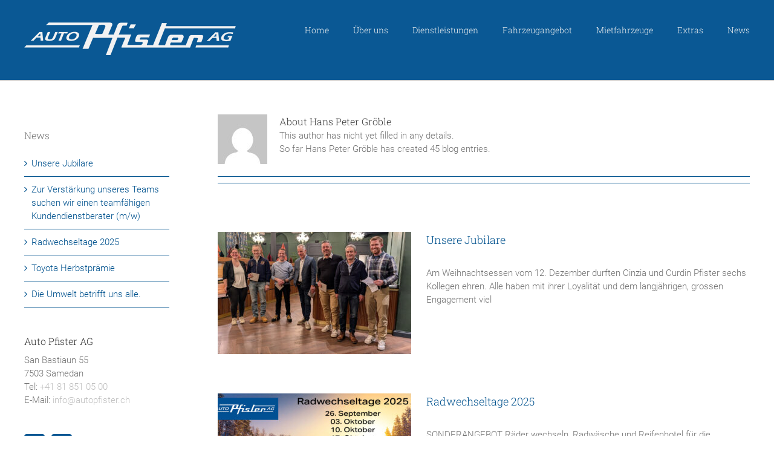

--- FILE ---
content_type: text/html; charset=UTF-8
request_url: https://www.autopfister.ch/author/hanspeter/
body_size: 15886
content:
<!DOCTYPE html>
<html class="avada-html-layout-wide avada-html-header-position-top avada-html-is-archive" lang="de-CH" prefix="og: http://ogp.me/ns# fb: http://ogp.me/ns/fb#">
<head>
	<meta http-equiv="X-UA-Compatible" content="IE=edge" />
	<meta http-equiv="Content-Type" content="text/html; charset=utf-8"/>
	<meta name="viewport" content="width=device-width, initial-scale=1" />
	<meta name='robots' content='index, follow, max-image-preview:large, max-snippet:-1, max-video-preview:-1' />

<!-- Google Tag Manager for WordPress by gtm4wp.com -->
<script data-cfasync="false" data-pagespeed-no-defer>
	var gtm4wp_datalayer_name = "dataLayer";
	var dataLayer = dataLayer || [];
</script>
<!-- End Google Tag Manager for WordPress by gtm4wp.com -->
	<!-- This site is optimized with the Yoast SEO plugin v26.6 - https://yoast.com/wordpress/plugins/seo/ -->
	<title>Hans Peter Gröble, Author at Auto Pfister</title>
	<link rel="canonical" href="https://www.autopfister.ch/author/hanspeter/" />
	<link rel="next" href="https://www.autopfister.ch/author/hanspeter/page/2/" />
	<meta property="og:locale" content="de_DE" />
	<meta property="og:type" content="profile" />
	<meta property="og:title" content="Hans Peter Gröble, Author at Auto Pfister" />
	<meta property="og:url" content="https://www.autopfister.ch/author/hanspeter/" />
	<meta property="og:site_name" content="Auto Pfister" />
	<meta property="og:image" content="https://secure.gravatar.com/avatar/72e8e916115fc8703ced6c907e64e67d?s=500&d=mm&r=g" />
	<meta name="twitter:card" content="summary_large_image" />
	<script type="application/ld+json" class="yoast-schema-graph">{"@context":"https://schema.org","@graph":[{"@type":"ProfilePage","@id":"https://www.autopfister.ch/author/hanspeter/","url":"https://www.autopfister.ch/author/hanspeter/","name":"Hans Peter Gröble, Author at Auto Pfister","isPartOf":{"@id":"https://www.autopfister.ch/#website"},"primaryImageOfPage":{"@id":"https://www.autopfister.ch/author/hanspeter/#primaryimage"},"image":{"@id":"https://www.autopfister.ch/author/hanspeter/#primaryimage"},"thumbnailUrl":"https://www.autopfister.ch/wp-content/uploads/sites/8/2025/12/Jubilare_PXL_20251212_web.jpg","breadcrumb":{"@id":"https://www.autopfister.ch/author/hanspeter/#breadcrumb"},"inLanguage":"de-CH","potentialAction":[{"@type":"ReadAction","target":["https://www.autopfister.ch/author/hanspeter/"]}]},{"@type":"ImageObject","inLanguage":"de-CH","@id":"https://www.autopfister.ch/author/hanspeter/#primaryimage","url":"https://www.autopfister.ch/wp-content/uploads/sites/8/2025/12/Jubilare_PXL_20251212_web.jpg","contentUrl":"https://www.autopfister.ch/wp-content/uploads/sites/8/2025/12/Jubilare_PXL_20251212_web.jpg","width":1600,"height":900},{"@type":"BreadcrumbList","@id":"https://www.autopfister.ch/author/hanspeter/#breadcrumb","itemListElement":[{"@type":"ListItem","position":1,"name":"Home","item":"https://www.autopfister.ch/"},{"@type":"ListItem","position":2,"name":"Archives for Hans Peter Gröble"}]},{"@type":"WebSite","@id":"https://www.autopfister.ch/#website","url":"https://www.autopfister.ch/","name":"Auto Pfister","description":"Garage Auto Pfister Webseite","potentialAction":[{"@type":"SearchAction","target":{"@type":"EntryPoint","urlTemplate":"https://www.autopfister.ch/?s={search_term_string}"},"query-input":{"@type":"PropertyValueSpecification","valueRequired":true,"valueName":"search_term_string"}}],"inLanguage":"de-CH"},{"@type":"Person","@id":"https://www.autopfister.ch/#/schema/person/706413f21392561a12031774f6f7158b","name":"Hans Peter Gröble","image":{"@type":"ImageObject","inLanguage":"de-CH","@id":"https://www.autopfister.ch/#/schema/person/image/","url":"https://secure.gravatar.com/avatar/63520baa728e66fea351508e4b8cf2cbd31e74a5cdc96e62ac214d63d18b44a8?s=96&d=mm&r=g","contentUrl":"https://secure.gravatar.com/avatar/63520baa728e66fea351508e4b8cf2cbd31e74a5cdc96e62ac214d63d18b44a8?s=96&d=mm&r=g","caption":"Hans Peter Gröble"},"mainEntityOfPage":{"@id":"https://www.autopfister.ch/author/hanspeter/"}}]}</script>
	<!-- / Yoast SEO plugin. -->


<link rel="alternate" type="application/rss+xml" title="Auto Pfister &raquo; Feed" href="https://www.autopfister.ch/feed/" />
<link rel="alternate" type="application/rss+xml" title="Auto Pfister &raquo; Kommentar-Feed" href="https://www.autopfister.ch/comments/feed/" />
					<link rel="shortcut icon" href="https://www.autopfister.ch/wp-content/uploads/favicons/auto-pfister-fav.ico" type="image/x-icon" />
		
		
		
		
		
		<link rel="alternate" type="application/rss+xml" title="Auto Pfister &raquo; Feed für Beiträge von Hans Peter Gröble" href="https://www.autopfister.ch/author/hanspeter/feed/" />
<style id='wp-img-auto-sizes-contain-inline-css' type='text/css'>
img:is([sizes=auto i],[sizes^="auto," i]){contain-intrinsic-size:3000px 1500px}
/*# sourceURL=wp-img-auto-sizes-contain-inline-css */
</style>

<style id='wp-emoji-styles-inline-css' type='text/css'>

	img.wp-smiley, img.emoji {
		display: inline !important;
		border: none !important;
		box-shadow: none !important;
		height: 1em !important;
		width: 1em !important;
		margin: 0 0.07em !important;
		vertical-align: -0.1em !important;
		background: none !important;
		padding: 0 !important;
	}
/*# sourceURL=wp-emoji-styles-inline-css */
</style>
<link rel='stylesheet' id='rs-plugin-settings-css' href='https://www.autopfister.ch/wp-content/plugins/revslider/public/assets/css/rs6.css?ver=6.2.23' type='text/css' media='all' />
<style id='rs-plugin-settings-inline-css' type='text/css'>
#rs-demo-id {}
/*# sourceURL=rs-plugin-settings-inline-css */
</style>
<link rel='stylesheet' id='parent-style-css' href='https://www.autopfister.ch/wp-content/themes/Avada/style.css?ver=6.9' type='text/css' media='all' />
<link rel='stylesheet' id='fusion-dynamic-css-css' href='https://www.autopfister.ch/wp-content/uploads/sites/8/fusion-styles/_blog-8-c44a1f8d6523bc94bfe7cbd934ac3d6e.min.css?ver=3.3.1' type='text/css' media='all' />
<script type="text/javascript" src="https://www.autopfister.ch/wp-includes/js/jquery/jquery.min.js?ver=3.7.1" id="jquery-core-js"></script>
<script type="text/javascript" src="https://www.autopfister.ch/wp-includes/js/jquery/jquery-migrate.min.js?ver=3.4.1" id="jquery-migrate-js"></script>
<script type="text/javascript" src="https://www.autopfister.ch/wp-content/plugins/revslider/public/assets/js/rbtools.min.js?ver=6.2.23" id="tp-tools-js"></script>
<script type="text/javascript" src="https://www.autopfister.ch/wp-content/plugins/revslider/public/assets/js/rs6.min.js?ver=6.2.23" id="revmin-js"></script>
<script type="text/javascript" id="ai-js-js-extra">
/* <![CDATA[ */
var MyAjax = {"ajaxurl":"https://www.autopfister.ch/wp-admin/admin-ajax.php","security":"2b49b63fdf"};
//# sourceURL=ai-js-js-extra
/* ]]> */
</script>
<script type="text/javascript" src="https://www.autopfister.ch/wp-content/plugins/advanced-iframe/js/ai.min.js?ver=1" id="ai-js-js"></script>
<link rel="https://api.w.org/" href="https://www.autopfister.ch/wp-json/" /><link rel="alternate" title="JSON" type="application/json" href="https://www.autopfister.ch/wp-json/wp/v2/users/6" /><link rel="EditURI" type="application/rsd+xml" title="RSD" href="https://www.autopfister.ch/xmlrpc.php?rsd" />
<meta name="generator" content="WordPress 6.9" />

<!-- Google Tag Manager for WordPress by gtm4wp.com -->
<!-- GTM Container placement set to automatic -->
<script data-cfasync="false" data-pagespeed-no-defer type="text/javascript">
	var dataLayer_content = {"pagePostType":"post","pagePostType2":"author-post","pagePostAuthor":"Hans Peter Gröble"};
	dataLayer.push( dataLayer_content );
</script>
<script data-cfasync="false" data-pagespeed-no-defer type="text/javascript">
(function(w,d,s,l,i){w[l]=w[l]||[];w[l].push({'gtm.start':
new Date().getTime(),event:'gtm.js'});var f=d.getElementsByTagName(s)[0],
j=d.createElement(s),dl=l!='dataLayer'?'&l='+l:'';j.async=true;j.src=
'//www.googletagmanager.com/gtm.js?id='+i+dl;f.parentNode.insertBefore(j,f);
})(window,document,'script','dataLayer','GTM-MWLZZ3');
</script>
<!-- End Google Tag Manager for WordPress by gtm4wp.com --><style type="text/css" id="css-fb-visibility">@media screen and (max-width: 640px){body:not(.fusion-builder-ui-wireframe) .fusion-no-small-visibility{display:none !important;}body:not(.fusion-builder-ui-wireframe) .sm-text-align-center{text-align:center !important;}body:not(.fusion-builder-ui-wireframe) .sm-text-align-left{text-align:left !important;}body:not(.fusion-builder-ui-wireframe) .sm-text-align-right{text-align:right !important;}body:not(.fusion-builder-ui-wireframe) .sm-mx-auto{margin-left:auto !important;margin-right:auto !important;}body:not(.fusion-builder-ui-wireframe) .sm-ml-auto{margin-left:auto !important;}body:not(.fusion-builder-ui-wireframe) .sm-mr-auto{margin-right:auto !important;}body:not(.fusion-builder-ui-wireframe) .fusion-absolute-position-small{position:absolute;top:auto;width:100%;}}@media screen and (min-width: 641px) and (max-width: 1024px){body:not(.fusion-builder-ui-wireframe) .fusion-no-medium-visibility{display:none !important;}body:not(.fusion-builder-ui-wireframe) .md-text-align-center{text-align:center !important;}body:not(.fusion-builder-ui-wireframe) .md-text-align-left{text-align:left !important;}body:not(.fusion-builder-ui-wireframe) .md-text-align-right{text-align:right !important;}body:not(.fusion-builder-ui-wireframe) .md-mx-auto{margin-left:auto !important;margin-right:auto !important;}body:not(.fusion-builder-ui-wireframe) .md-ml-auto{margin-left:auto !important;}body:not(.fusion-builder-ui-wireframe) .md-mr-auto{margin-right:auto !important;}body:not(.fusion-builder-ui-wireframe) .fusion-absolute-position-medium{position:absolute;top:auto;width:100%;}}@media screen and (min-width: 1025px){body:not(.fusion-builder-ui-wireframe) .fusion-no-large-visibility{display:none !important;}body:not(.fusion-builder-ui-wireframe) .lg-text-align-center{text-align:center !important;}body:not(.fusion-builder-ui-wireframe) .lg-text-align-left{text-align:left !important;}body:not(.fusion-builder-ui-wireframe) .lg-text-align-right{text-align:right !important;}body:not(.fusion-builder-ui-wireframe) .lg-mx-auto{margin-left:auto !important;margin-right:auto !important;}body:not(.fusion-builder-ui-wireframe) .lg-ml-auto{margin-left:auto !important;}body:not(.fusion-builder-ui-wireframe) .lg-mr-auto{margin-right:auto !important;}body:not(.fusion-builder-ui-wireframe) .fusion-absolute-position-large{position:absolute;top:auto;width:100%;}}</style><meta name="generator" content="Powered by Slider Revolution 6.2.23 - responsive, Mobile-Friendly Slider Plugin for WordPress with comfortable drag and drop interface." />
<script type="text/javascript">function setREVStartSize(e){
			//window.requestAnimationFrame(function() {				 
				window.RSIW = window.RSIW===undefined ? window.innerWidth : window.RSIW;	
				window.RSIH = window.RSIH===undefined ? window.innerHeight : window.RSIH;	
				try {								
					var pw = document.getElementById(e.c).parentNode.offsetWidth,
						newh;
					pw = pw===0 || isNaN(pw) ? window.RSIW : pw;
					e.tabw = e.tabw===undefined ? 0 : parseInt(e.tabw);
					e.thumbw = e.thumbw===undefined ? 0 : parseInt(e.thumbw);
					e.tabh = e.tabh===undefined ? 0 : parseInt(e.tabh);
					e.thumbh = e.thumbh===undefined ? 0 : parseInt(e.thumbh);
					e.tabhide = e.tabhide===undefined ? 0 : parseInt(e.tabhide);
					e.thumbhide = e.thumbhide===undefined ? 0 : parseInt(e.thumbhide);
					e.mh = e.mh===undefined || e.mh=="" || e.mh==="auto" ? 0 : parseInt(e.mh,0);		
					if(e.layout==="fullscreen" || e.l==="fullscreen") 						
						newh = Math.max(e.mh,window.RSIH);					
					else{					
						e.gw = Array.isArray(e.gw) ? e.gw : [e.gw];
						for (var i in e.rl) if (e.gw[i]===undefined || e.gw[i]===0) e.gw[i] = e.gw[i-1];					
						e.gh = e.el===undefined || e.el==="" || (Array.isArray(e.el) && e.el.length==0)? e.gh : e.el;
						e.gh = Array.isArray(e.gh) ? e.gh : [e.gh];
						for (var i in e.rl) if (e.gh[i]===undefined || e.gh[i]===0) e.gh[i] = e.gh[i-1];
											
						var nl = new Array(e.rl.length),
							ix = 0,						
							sl;					
						e.tabw = e.tabhide>=pw ? 0 : e.tabw;
						e.thumbw = e.thumbhide>=pw ? 0 : e.thumbw;
						e.tabh = e.tabhide>=pw ? 0 : e.tabh;
						e.thumbh = e.thumbhide>=pw ? 0 : e.thumbh;					
						for (var i in e.rl) nl[i] = e.rl[i]<window.RSIW ? 0 : e.rl[i];
						sl = nl[0];									
						for (var i in nl) if (sl>nl[i] && nl[i]>0) { sl = nl[i]; ix=i;}															
						var m = pw>(e.gw[ix]+e.tabw+e.thumbw) ? 1 : (pw-(e.tabw+e.thumbw)) / (e.gw[ix]);					
						newh =  (e.gh[ix] * m) + (e.tabh + e.thumbh);
					}				
					if(window.rs_init_css===undefined) window.rs_init_css = document.head.appendChild(document.createElement("style"));					
					document.getElementById(e.c).height = newh+"px";
					window.rs_init_css.innerHTML += "#"+e.c+"_wrapper { height: "+newh+"px }";				
				} catch(e){
					console.log("Failure at Presize of Slider:" + e)
				}					   
			//});
		  };</script>
		<script type="text/javascript">
			var doc = document.documentElement;
			doc.setAttribute( 'data-useragent', navigator.userAgent );
		</script>
		
	<script type="text/javascript" charset="UTF-8" src=" https://www.autoscout24.ch/MVC/Content/as24-hci-desktop/js/e.min.js"></script><link rel='stylesheet' id='wp-block-library-css' href='https://www.autopfister.ch/wp-includes/css/dist/block-library/style.min.css?ver=6.9' type='text/css' media='all' />
<style id='wp-block-library-inline-css' type='text/css'>
/*wp_block_styles_on_demand_placeholder:696f2f87c222e*/
/*# sourceURL=wp-block-library-inline-css */
</style>
<style id='wp-block-library-theme-inline-css' type='text/css'>
.wp-block-audio :where(figcaption){color:#555;font-size:13px;text-align:center}.is-dark-theme .wp-block-audio :where(figcaption){color:#ffffffa6}.wp-block-audio{margin:0 0 1em}.wp-block-code{border:1px solid #ccc;border-radius:4px;font-family:Menlo,Consolas,monaco,monospace;padding:.8em 1em}.wp-block-embed :where(figcaption){color:#555;font-size:13px;text-align:center}.is-dark-theme .wp-block-embed :where(figcaption){color:#ffffffa6}.wp-block-embed{margin:0 0 1em}.blocks-gallery-caption{color:#555;font-size:13px;text-align:center}.is-dark-theme .blocks-gallery-caption{color:#ffffffa6}:root :where(.wp-block-image figcaption){color:#555;font-size:13px;text-align:center}.is-dark-theme :root :where(.wp-block-image figcaption){color:#ffffffa6}.wp-block-image{margin:0 0 1em}.wp-block-pullquote{border-bottom:4px solid;border-top:4px solid;color:currentColor;margin-bottom:1.75em}.wp-block-pullquote :where(cite),.wp-block-pullquote :where(footer),.wp-block-pullquote__citation{color:currentColor;font-size:.8125em;font-style:normal;text-transform:uppercase}.wp-block-quote{border-left:.25em solid;margin:0 0 1.75em;padding-left:1em}.wp-block-quote cite,.wp-block-quote footer{color:currentColor;font-size:.8125em;font-style:normal;position:relative}.wp-block-quote:where(.has-text-align-right){border-left:none;border-right:.25em solid;padding-left:0;padding-right:1em}.wp-block-quote:where(.has-text-align-center){border:none;padding-left:0}.wp-block-quote.is-large,.wp-block-quote.is-style-large,.wp-block-quote:where(.is-style-plain){border:none}.wp-block-search .wp-block-search__label{font-weight:700}.wp-block-search__button{border:1px solid #ccc;padding:.375em .625em}:where(.wp-block-group.has-background){padding:1.25em 2.375em}.wp-block-separator.has-css-opacity{opacity:.4}.wp-block-separator{border:none;border-bottom:2px solid;margin-left:auto;margin-right:auto}.wp-block-separator.has-alpha-channel-opacity{opacity:1}.wp-block-separator:not(.is-style-wide):not(.is-style-dots){width:100px}.wp-block-separator.has-background:not(.is-style-dots){border-bottom:none;height:1px}.wp-block-separator.has-background:not(.is-style-wide):not(.is-style-dots){height:2px}.wp-block-table{margin:0 0 1em}.wp-block-table td,.wp-block-table th{word-break:normal}.wp-block-table :where(figcaption){color:#555;font-size:13px;text-align:center}.is-dark-theme .wp-block-table :where(figcaption){color:#ffffffa6}.wp-block-video :where(figcaption){color:#555;font-size:13px;text-align:center}.is-dark-theme .wp-block-video :where(figcaption){color:#ffffffa6}.wp-block-video{margin:0 0 1em}:root :where(.wp-block-template-part.has-background){margin-bottom:0;margin-top:0;padding:1.25em 2.375em}
/*# sourceURL=/wp-includes/css/dist/block-library/theme.min.css */
</style>
</head>

<body class="archive author author-hanspeter author-6 wp-theme-Avada wp-child-theme-Avada-Child-Theme fusion-image-hovers fusion-pagination-sizing fusion-button_size-medium fusion-button_type-flat fusion-button_span-no avada-image-rollover-circle-yes avada-image-rollover-yes avada-image-rollover-direction-left fusion-body ltr fusion-sticky-header no-tablet-sticky-header no-mobile-sticky-header avada-has-rev-slider-styles fusion-disable-outline fusion-sub-menu-fade mobile-logo-pos-left layout-wide-mode avada-has-boxed-modal-shadow-none layout-scroll-offset-full avada-has-zero-margin-offset-top has-sidebar fusion-top-header menu-text-align-left mobile-menu-design-modern fusion-show-pagination-text fusion-header-layout-v1 avada-responsive avada-footer-fx-none avada-menu-highlight-style-bar fusion-search-form-classic fusion-main-menu-search-overlay fusion-avatar-square avada-sticky-shrinkage avada-dropdown-styles avada-blog-layout-large avada-blog-archive-layout-medium avada-header-shadow-no avada-menu-icon-position-left avada-has-mainmenu-dropdown-divider avada-has-pagetitle-100-width avada-has-pagetitle-bg-full avada-has-mobile-menu-search avada-has-breadcrumb-mobile-hidden avada-has-page-title-mobile-height-auto avada-has-titlebar-bar_and_content avada-has-pagination-padding avada-flyout-menu-direction-fade avada-ec-views-v1" >
	
<!-- GTM Container placement set to automatic -->
<!-- Google Tag Manager (noscript) -->
				<noscript><iframe src="https://www.googletagmanager.com/ns.html?id=GTM-MWLZZ3" height="0" width="0" style="display:none;visibility:hidden" aria-hidden="true"></iframe></noscript>
<!-- End Google Tag Manager (noscript) -->	<a class="skip-link screen-reader-text" href="#content">Skip to content</a>

	<div id="boxed-wrapper">
		<div class="fusion-sides-frame"></div>
		<div id="wrapper" class="fusion-wrapper">
			<div id="home" style="position:relative;top:-1px;"></div>
			
				
			<header class="fusion-header-wrapper">
				<div class="fusion-header-v1 fusion-logo-alignment fusion-logo-left fusion-sticky-menu- fusion-sticky-logo-1 fusion-mobile-logo-1  fusion-mobile-menu-design-modern">
					<div class="fusion-header-sticky-height"></div>
<div class="fusion-header">
	<div class="fusion-row">
					<div class="fusion-logo" data-margin-top="37px" data-margin-bottom="31px" data-margin-left="0px" data-margin-right="0px">
			<a class="fusion-logo-link"  href="https://www.autopfister.ch/" >

						<!-- standard logo -->
			<img src="https://www.autopfister.ch/wp-content/uploads/sites/8/2017/09/autopfister_logolight@2x.png" srcset="https://www.autopfister.ch/wp-content/uploads/sites/8/2017/09/autopfister_logolight@2x.png 1x, https://www.autopfister.ch/wp-content/uploads/sites/8/2017/09/autopfister_logolight@2x1.png 2x" width="350" height="54" style="max-height:54px;height:auto;" alt="Auto Pfister Logo" data-retina_logo_url="https://www.autopfister.ch/wp-content/uploads/sites/8/2017/09/autopfister_logolight@2x1.png" class="fusion-standard-logo" />

											<!-- mobile logo -->
				<img src="https://www.autopfister.ch/wp-content/uploads/sites/8/2017/09/autopfister_mobile@1x.png" srcset="https://www.autopfister.ch/wp-content/uploads/sites/8/2017/09/autopfister_mobile@1x.png 1x, https://www.autopfister.ch/wp-content/uploads/sites/8/2017/09/autopfister_mobile@2x.png 2x" width="200" height="43" style="max-height:43px;height:auto;" alt="Auto Pfister Logo" data-retina_logo_url="https://www.autopfister.ch/wp-content/uploads/sites/8/2017/09/autopfister_mobile@2x.png" class="fusion-mobile-logo" />
			
											<!-- sticky header logo -->
				<img src="https://www.autopfister.ch/wp-content/uploads/sites/8/2017/09/autopfister_stickylight@1x.png" srcset="https://www.autopfister.ch/wp-content/uploads/sites/8/2017/09/autopfister_stickylight@1x.png 1x, https://www.autopfister.ch/wp-content/uploads/sites/8/2017/09/autopfister_stickylight@2x.png 2x" width="350" height="75" style="max-height:75px;height:auto;" alt="Auto Pfister Logo" data-retina_logo_url="https://www.autopfister.ch/wp-content/uploads/sites/8/2017/09/autopfister_stickylight@2x.png" class="fusion-sticky-logo" />
					</a>
		</div>		<nav class="fusion-main-menu" aria-label="Main Menu"><div class="fusion-overlay-search">		<form role="search" class="searchform fusion-search-form  fusion-search-form-classic" method="get" action="https://www.autopfister.ch/">
			<div class="fusion-search-form-content">

				
				<div class="fusion-search-field search-field">
					<label><span class="screen-reader-text">Search for:</span>
													<input type="search" value="" name="s" class="s" placeholder="Search..." required aria-required="true" aria-label="Search..."/>
											</label>
				</div>
				<div class="fusion-search-button search-button">
					<input type="submit" class="fusion-search-submit searchsubmit" aria-label="Search" value="&#xf002;" />
									</div>

				
			</div>


			
		</form>
		<div class="fusion-search-spacer"></div><a href="#" role="button" aria-label="Close Search" class="fusion-close-search"></a></div><ul id="menu-autopfister-main-menu" class="fusion-menu"><li  id="menu-item-11816"  class="menu-item menu-item-type-post_type menu-item-object-page menu-item-home menu-item-11816"  data-item-id="11816"><a  href="https://www.autopfister.ch/" class="fusion-bar-highlight"><span class="menu-text">Home</span></a></li><li  id="menu-item-12775"  class="menu-item menu-item-type-post_type menu-item-object-page menu-item-has-children menu-item-12775 fusion-dropdown-menu"  data-item-id="12775"><a  href="https://www.autopfister.ch/geschichte/" class="fusion-bar-highlight"><span class="menu-text">Über uns</span></a><ul class="sub-menu"><li  id="menu-item-12592"  class="menu-item menu-item-type-post_type menu-item-object-page menu-item-12592 fusion-dropdown-submenu" ><a  href="https://www.autopfister.ch/geschichte/" class="fusion-bar-highlight"><span>Geschichte</span></a></li><li  id="menu-item-12589"  class="menu-item menu-item-type-post_type menu-item-object-page menu-item-12589 fusion-dropdown-submenu" ><a  href="https://www.autopfister.ch/leitbild/" class="fusion-bar-highlight"><span>Leitbild</span></a></li><li  id="menu-item-12591"  class="menu-item menu-item-type-post_type menu-item-object-page menu-item-12591 fusion-dropdown-submenu" ><a  href="https://www.autopfister.ch/team/" class="fusion-bar-highlight"><span>Team</span></a></li><li  id="menu-item-13167"  class="menu-item menu-item-type-post_type menu-item-object-page menu-item-13167 fusion-dropdown-submenu" ><a  href="https://www.autopfister.ch/lehrlinge/" class="fusion-bar-highlight"><span>Lehrlinge</span></a></li><li  id="menu-item-12590"  class="menu-item menu-item-type-post_type menu-item-object-page menu-item-12590 fusion-dropdown-submenu" ><a  href="https://www.autopfister.ch/kontakt/" class="fusion-bar-highlight"><span>Kontakt</span></a></li></ul></li><li  id="menu-item-11962"  class="menu-item menu-item-type-post_type menu-item-object-page menu-item-has-children menu-item-11962 fusion-dropdown-menu"  data-item-id="11962"><a  href="https://www.autopfister.ch/dienstleistungen/" class="fusion-bar-highlight"><span class="menu-text">Dienstleistungen</span></a><ul class="sub-menu"><li  id="menu-item-12595"  class="menu-item menu-item-type-post_type menu-item-object-page menu-item-12595 fusion-dropdown-submenu" ><a  href="https://www.autopfister.ch/dienstleistungen/garage-werkstatt-2/" class="fusion-bar-highlight"><span>Garage-Werkstatt</span></a></li><li  id="menu-item-12596"  class="menu-item menu-item-type-post_type menu-item-object-page menu-item-12596 fusion-dropdown-submenu" ><a  href="https://www.autopfister.ch/dienstleistungen/carrosserie-lack/" class="fusion-bar-highlight"><span>Carrosserie &#038; Lack</span></a></li><li  id="menu-item-12597"  class="menu-item menu-item-type-post_type menu-item-object-page menu-item-has-children menu-item-12597 fusion-dropdown-submenu" ><a  href="https://www.autopfister.ch/dienstleistungen/verkauf/" class="fusion-bar-highlight"><span>Verkauf</span></a><ul class="sub-menu"><li  id="menu-item-15329"  class="menu-item menu-item-type-post_type menu-item-object-page menu-item-15329" ><a  href="https://www.autopfister.ch/dienstleistungen/verkauf/volvo-c40-recharge/" class="fusion-bar-highlight"><span>Volvo C40 Recharge</span></a></li></ul></li><li  id="menu-item-12598"  class="menu-item menu-item-type-post_type menu-item-object-page menu-item-12598 fusion-dropdown-submenu" ><a  href="https://www.autopfister.ch/dienstleistungen/ersatzteillager/" class="fusion-bar-highlight"><span>Ersatzteillager</span></a></li><li  id="menu-item-12599"  class="menu-item menu-item-type-post_type menu-item-object-page menu-item-12599 fusion-dropdown-submenu" ><a  href="https://www.autopfister.ch/dienstleistungen/volante-classic-car/" class="fusion-bar-highlight"><span>Volante Classic Car</span></a></li><li  id="menu-item-12750"  class="menu-item menu-item-type-post_type menu-item-object-page menu-item-12750 fusion-dropdown-submenu" ><a  href="https://www.autopfister.ch/dienstleistungen/tankstellen-shops/" class="fusion-bar-highlight"><span>Tankstelle Boxenstopp</span></a></li><li  id="menu-item-14978"  class="menu-item menu-item-type-post_type menu-item-object-page menu-item-14978 fusion-dropdown-submenu" ><a  href="https://www.autopfister.ch/dienstleistungen/socar-tankstelle-spuntino-shop/" class="fusion-bar-highlight"><span>Spuntino und Socar Tankstelle</span></a></li></ul></li><li  id="menu-item-12784"  class="menu-item menu-item-type-post_type menu-item-object-page menu-item-12784"  data-item-id="12784"><a  href="https://www.autopfister.ch/fahrzeugangebot/" class="fusion-bar-highlight"><span class="menu-text">Fahrzeugangebot</span></a></li><li  id="menu-item-13197"  class="menu-item menu-item-type-post_type menu-item-object-page menu-item-13197"  data-item-id="13197"><a  href="https://www.autopfister.ch/mietfahrzeuge-mietwagen-nutzfahrzeuge/" class="fusion-bar-highlight"><span class="menu-text">Mietfahrzeuge</span></a></li><li  id="menu-item-12751"  class="menu-item menu-item-type-custom menu-item-object-custom menu-item-has-children menu-item-12751 fusion-dropdown-menu"  data-item-id="12751"><a  href="https://www.autopfister.ch/boerse" class="fusion-bar-highlight"><span class="menu-text">Extras</span></a><ul class="sub-menu"><li  id="menu-item-12753"  class="menu-item menu-item-type-post_type menu-item-object-page menu-item-12753 fusion-dropdown-submenu" ><a  href="https://www.autopfister.ch/boerse/" class="fusion-bar-highlight"><span>Börse</span></a></li><li  id="menu-item-12752"  class="menu-item menu-item-type-post_type menu-item-object-page menu-item-12752 fusion-dropdown-submenu" ><a  href="https://www.autopfister.ch/links/" class="fusion-bar-highlight"><span>Links</span></a></li><li  id="menu-item-13514"  class="menu-item menu-item-type-post_type menu-item-object-page menu-item-13514 fusion-dropdown-submenu" ><a  href="https://www.autopfister.ch/impressum/" class="fusion-bar-highlight"><span>Impressum</span></a></li><li  id="menu-item-14003"  class="menu-item menu-item-type-post_type menu-item-object-page menu-item-14003 fusion-dropdown-submenu" ><a  href="https://www.autopfister.ch/sitemap/" class="fusion-bar-highlight"><span>Sitemap</span></a></li></ul></li><li  id="menu-item-13152"  class="menu-item menu-item-type-post_type menu-item-object-page menu-item-13152"  data-item-id="13152"><a  href="https://www.autopfister.ch/news/" class="fusion-bar-highlight"><span class="menu-text">News</span></a></li></ul></nav>	<div class="fusion-mobile-menu-icons">
							<a href="#" class="fusion-icon fusion-icon-bars" aria-label="Toggle mobile menu" aria-expanded="false"></a>
		
					<a href="#" class="fusion-icon fusion-icon-search" aria-label="Toggle mobile search"></a>
		
		
			</div>

<nav class="fusion-mobile-nav-holder fusion-mobile-menu-text-align-left" aria-label="Main Menu Mobile"></nav>

		
<div class="fusion-clearfix"></div>
<div class="fusion-mobile-menu-search">
			<form role="search" class="searchform fusion-search-form  fusion-search-form-classic" method="get" action="https://www.autopfister.ch/">
			<div class="fusion-search-form-content">

				
				<div class="fusion-search-field search-field">
					<label><span class="screen-reader-text">Search for:</span>
													<input type="search" value="" name="s" class="s" placeholder="Search..." required aria-required="true" aria-label="Search..."/>
											</label>
				</div>
				<div class="fusion-search-button search-button">
					<input type="submit" class="fusion-search-submit searchsubmit" aria-label="Search" value="&#xf002;" />
									</div>

				
			</div>


			
		</form>
		</div>
			</div>
</div>
				</div>
				<div class="fusion-clearfix"></div>
			</header>
							
				
		<div id="sliders-container">
					</div>
				
				
			
			<div class="avada-page-titlebar-wrapper" role="banner">
	<div class="fusion-page-title-bar fusion-page-title-bar-breadcrumbs fusion-page-title-bar-right">
		<div class="fusion-page-title-row">
			<div class="fusion-page-title-wrapper">
				<div class="fusion-page-title-captions">

					
					
				</div>

													
			</div>
		</div>
	</div>
</div>

						<main id="main" class="clearfix ">
				<div class="fusion-row" style="">
<section id="content" class="" style="float: right;">
	<div class="fusion-author">
	<div class="fusion-author-avatar">
		<img alt='' src='https://secure.gravatar.com/avatar/63520baa728e66fea351508e4b8cf2cbd31e74a5cdc96e62ac214d63d18b44a8?s=82&#038;d=mm&#038;r=g' srcset='https://secure.gravatar.com/avatar/63520baa728e66fea351508e4b8cf2cbd31e74a5cdc96e62ac214d63d18b44a8?s=164&#038;d=mm&#038;r=g 2x' class='avatar avatar-82 photo' height='82' width='82' decoding='async'/>	</div>
	<div class="fusion-author-info">
		<h3 class="fusion-author-title vcard">
			About <span class="fn">Hans Peter Gröble</span>								</h3>
		This author has nicht yet filled in any details.<br />So far Hans Peter Gröble has created 45 blog entries.	</div>

	<div style="clear:both;"></div>

	<div class="fusion-author-social clearfix">
		<div class="fusion-author-tagline">
					</div>

			</div>
</div>

	<div id="posts-container" class="fusion-blog-archive fusion-blog-layout-medium-wrapper fusion-clearfix">
	<div class="fusion-posts-container fusion-blog-layout-medium fusion-no-meta-info fusion-blog-pagination fusion-blog-rollover " data-pages="5">
		
		
													<article id="post-15766" class="fusion-post-medium  post fusion-clearfix post-15766 type-post status-publish format-image has-post-thumbnail hentry category-allgemein category-auto-pfister category-metallbau post_format-post-format-image">
				
				
				
									
		<div class="fusion-flexslider flexslider fusion-flexslider-loading fusion-post-slideshow">
		<ul class="slides">
																		<li>

<div  class="fusion-image-wrapper fusion-image-size-fixed" aria-haspopup="true">
	
	
	
		
					<img width="320" height="202" src="https://www.autopfister.ch/wp-content/uploads/sites/8/2025/12/Jubilare_PXL_20251212_web-320x202.jpg" class="attachment-blog-medium size-blog-medium wp-post-image" alt="" decoding="async" fetchpriority="high" srcset="https://www.autopfister.ch/wp-content/uploads/sites/8/2025/12/Jubilare_PXL_20251212_web-320x202.jpg 320w, https://www.autopfister.ch/wp-content/uploads/sites/8/2025/12/Jubilare_PXL_20251212_web-700x441.jpg 700w" sizes="(max-width: 320px) 100vw, 320px" />
	

		<div class="fusion-rollover">
	<div class="fusion-rollover-content">

														<a class="fusion-rollover-link" href="https://www.pfistersamedan.ch/blog/2025/12/19/unsere-jubilare/">Unsere Jubilare</a>
			
														
								
													<div class="fusion-rollover-sep"></div>
				
																		<a class="fusion-rollover-gallery" href="https://www.autopfister.ch/wp-content/uploads/sites/8/2025/12/Jubilare_PXL_20251212_web.jpg" data-id="15766" data-rel="iLightbox[gallery]" data-title="Jubilare_PXL_20251212_web" data-caption="">
						Gallery					</a>
														
		
												<h4 class="fusion-rollover-title">
					<a class="fusion-rollover-title-link" href="https://www.pfistersamedan.ch/blog/2025/12/19/unsere-jubilare/">
						Unsere Jubilare					</a>
				</h4>
			
										<div class="fusion-rollover-categories"><a href="https://www.autopfister.ch/category/allgemein/" rel="tag">Allgemein</a>, <a href="https://www.autopfister.ch/category/auto-pfister/" rel="tag">Auto Pfister</a>, <a href="https://www.autopfister.ch/category/metallbau/" rel="tag">Metallbau</a></div>					
		
						<a class="fusion-link-wrapper" href="https://www.pfistersamedan.ch/blog/2025/12/19/unsere-jubilare/" aria-label="Unsere Jubilare"></a>
	</div>
</div>

	
</div>
</li>
																																																																														</ul>
	</div>
				
				
				
				<div class="fusion-post-content post-content">
					<h2 class="entry-title fusion-post-title"><a href="https://www.pfistersamedan.ch/blog/2025/12/19/unsere-jubilare/">Unsere Jubilare</a></h2>
										
					<div class="fusion-post-content-container">
						<p> Am Weihnachtsessen vom 12. Dezember durften Cinzia und Curdin Pfister sechs Kollegen ehren. Alle haben mit ihrer Loyalität und dem langjährigen, grossen Engagement viel</p>					</div>
				</div>

									<div class="fusion-clearfix"></div>
				
													<span class="entry-title rich-snippet-hidden">Unsere Jubilare</span><span class="vcard rich-snippet-hidden"><span class="fn"><a href="https://www.autopfister.ch/author/hanspeter/" title="Beiträge von Hans Peter Gröble" rel="author">Hans Peter Gröble</a></span></span><span class="updated rich-snippet-hidden">2025-12-19T17:04:06+01:00</span>				
				
							</article>

			
											<article id="post-15739" class="fusion-post-medium  post fusion-clearfix post-15739 type-post status-publish format-image has-post-thumbnail hentry category-allgemein category-auto-pfister tag-radwechsel tag-radwechseltage tag-winterrad post_format-post-format-image">
				
				
				
									
		<div class="fusion-flexslider flexslider fusion-flexslider-loading fusion-post-slideshow">
		<ul class="slides">
																		<li>

<div  class="fusion-image-wrapper fusion-image-size-fixed" aria-haspopup="true">
	
	
	
		
					<img width="320" height="202" src="https://www.autopfister.ch/wp-content/uploads/sites/8/2025/09/2025_Web_Radwechsel-320x202.jpg" class="attachment-blog-medium size-blog-medium wp-post-image" alt="" decoding="async" srcset="https://www.autopfister.ch/wp-content/uploads/sites/8/2025/09/2025_Web_Radwechsel-320x202.jpg 320w, https://www.autopfister.ch/wp-content/uploads/sites/8/2025/09/2025_Web_Radwechsel-700x441.jpg 700w" sizes="(max-width: 320px) 100vw, 320px" />
	

		<div class="fusion-rollover">
	<div class="fusion-rollover-content">

														<a class="fusion-rollover-link" href="https://www.autopfister.ch/2025/09/09/radwechseltage-2025/">Radwechseltage 2025</a>
			
														
								
													<div class="fusion-rollover-sep"></div>
				
																		<a class="fusion-rollover-gallery" href="https://www.autopfister.ch/wp-content/uploads/sites/8/2025/09/2025_Web_Radwechsel.jpg" data-id="15739" data-rel="iLightbox[gallery]" data-title="2025_Web_Radwechsel" data-caption="">
						Gallery					</a>
														
		
												<h4 class="fusion-rollover-title">
					<a class="fusion-rollover-title-link" href="https://www.autopfister.ch/2025/09/09/radwechseltage-2025/">
						Radwechseltage 2025					</a>
				</h4>
			
										<div class="fusion-rollover-categories"><a href="https://www.autopfister.ch/category/allgemein/" rel="tag">Allgemein</a>, <a href="https://www.autopfister.ch/category/auto-pfister/" rel="tag">Auto Pfister</a></div>					
		
						<a class="fusion-link-wrapper" href="https://www.autopfister.ch/2025/09/09/radwechseltage-2025/" aria-label="Radwechseltage 2025"></a>
	</div>
</div>

	
</div>
</li>
																																																																														</ul>
	</div>
				
				
				
				<div class="fusion-post-content post-content">
					<h2 class="entry-title fusion-post-title"><a href="https://www.autopfister.ch/2025/09/09/radwechseltage-2025/">Radwechseltage 2025</a></h2>
										
					<div class="fusion-post-content-container">
						<p>  SONDERANGEBOT Räder wechseln, Radwäsche und Reifenhotel für die Wintersaison zum Barzahlungspreis von CHF 125.00 statt 135.00. Während der kurzen Wartezeit offerieren wir Ihnen</p>					</div>
				</div>

									<div class="fusion-clearfix"></div>
				
													<span class="entry-title rich-snippet-hidden">Radwechseltage 2025</span><span class="vcard rich-snippet-hidden"><span class="fn"><a href="https://www.autopfister.ch/author/hanspeter/" title="Beiträge von Hans Peter Gröble" rel="author">Hans Peter Gröble</a></span></span><span class="updated rich-snippet-hidden">2025-09-09T17:23:17+02:00</span>				
				
							</article>

			
											<article id="post-15730" class="fusion-post-medium  post fusion-clearfix post-15730 type-post status-publish format-image has-post-thumbnail hentry category-allgemein category-auto-pfister tag-herbstpraemie tag-toyota tag-toyota-yaris-aktion tag-yaris-cross-4x4 post_format-post-format-image">
				
				
				
									
		<div class="fusion-flexslider flexslider fusion-flexslider-loading fusion-post-slideshow">
		<ul class="slides">
																		<li>

<div  class="fusion-image-wrapper fusion-image-size-fixed" aria-haspopup="true">
	
	
	
		
					<img width="320" height="202" src="https://www.autopfister.ch/wp-content/uploads/sites/8/2025/09/TOY_Yaris_Aktion_Herbst_25_web-320x202.jpg" class="attachment-blog-medium size-blog-medium wp-post-image" alt="" decoding="async" srcset="https://www.autopfister.ch/wp-content/uploads/sites/8/2025/09/TOY_Yaris_Aktion_Herbst_25_web-320x202.jpg 320w, https://www.autopfister.ch/wp-content/uploads/sites/8/2025/09/TOY_Yaris_Aktion_Herbst_25_web-700x441.jpg 700w" sizes="(max-width: 320px) 100vw, 320px" />
	

		<div class="fusion-rollover">
	<div class="fusion-rollover-content">

														<a class="fusion-rollover-link" href="https://www.autopfister.ch/2025/07/21/toyota-herbstpraemie/">Toyota Herbstprämie</a>
			
														
								
													<div class="fusion-rollover-sep"></div>
				
																		<a class="fusion-rollover-gallery" href="https://www.autopfister.ch/wp-content/uploads/sites/8/2025/09/TOY_Yaris_Aktion_Herbst_25_web.jpg" data-id="15730" data-rel="iLightbox[gallery]" data-title="TOY_Yaris_Aktion_Herbst_25_web" data-caption="">
						Gallery					</a>
														
		
												<h4 class="fusion-rollover-title">
					<a class="fusion-rollover-title-link" href="https://www.autopfister.ch/2025/07/21/toyota-herbstpraemie/">
						Toyota Herbstprämie					</a>
				</h4>
			
										<div class="fusion-rollover-categories"><a href="https://www.autopfister.ch/category/allgemein/" rel="tag">Allgemein</a>, <a href="https://www.autopfister.ch/category/auto-pfister/" rel="tag">Auto Pfister</a></div>					
		
						<a class="fusion-link-wrapper" href="https://www.autopfister.ch/2025/07/21/toyota-herbstpraemie/" aria-label="Toyota Herbstprämie"></a>
	</div>
</div>

	
</div>
</li>
																																																																														</ul>
	</div>
				
				
				
				<div class="fusion-post-content post-content">
					<h2 class="entry-title fusion-post-title"><a href="https://www.autopfister.ch/2025/07/21/toyota-herbstpraemie/">Toyota Herbstprämie</a></h2>
										
					<div class="fusion-post-content-container">
						<p>    </p>					</div>
				</div>

									<div class="fusion-clearfix"></div>
				
													<span class="entry-title rich-snippet-hidden">Toyota Herbstprämie</span><span class="vcard rich-snippet-hidden"><span class="fn"><a href="https://www.autopfister.ch/author/hanspeter/" title="Beiträge von Hans Peter Gröble" rel="author">Hans Peter Gröble</a></span></span><span class="updated rich-snippet-hidden">2025-09-09T18:02:18+02:00</span>				
				
							</article>

			
											<article id="post-15710" class="fusion-post-medium  post fusion-clearfix post-15710 type-post status-publish format-standard has-post-thumbnail hentry category-allgemein category-auto-pfister tag-iso-14001 tag-umwelt">
				
				
				
									
		<div class="fusion-flexslider flexslider fusion-flexslider-loading fusion-post-slideshow">
		<ul class="slides">
																		<li>

<div  class="fusion-image-wrapper fusion-image-size-fixed" aria-haspopup="true">
	
	
	
		
					<img width="320" height="202" src="https://www.autopfister.ch/wp-content/uploads/sites/8/2025/01/toyota_14001-320x202.jpg" class="attachment-blog-medium size-blog-medium wp-post-image" alt="" decoding="async" srcset="https://www.autopfister.ch/wp-content/uploads/sites/8/2025/01/toyota_14001-320x202.jpg 320w, https://www.autopfister.ch/wp-content/uploads/sites/8/2025/01/toyota_14001-700x441.jpg 700w" sizes="(max-width: 320px) 100vw, 320px" />
	

		<div class="fusion-rollover">
	<div class="fusion-rollover-content">

														<a class="fusion-rollover-link" href="https://www.autopfister.ch/2025/01/26/die-umwelt-betrifft-uns-alle/">Die Umwelt betrifft uns alle.</a>
			
														
								
													<div class="fusion-rollover-sep"></div>
				
																		<a class="fusion-rollover-gallery" href="https://www.autopfister.ch/wp-content/uploads/sites/8/2025/01/toyota_14001.jpg" data-id="15710" data-rel="iLightbox[gallery]" data-title="toyota_14001" data-caption="">
						Gallery					</a>
														
		
												<h4 class="fusion-rollover-title">
					<a class="fusion-rollover-title-link" href="https://www.autopfister.ch/2025/01/26/die-umwelt-betrifft-uns-alle/">
						Die Umwelt betrifft uns alle.					</a>
				</h4>
			
										<div class="fusion-rollover-categories"><a href="https://www.autopfister.ch/category/allgemein/" rel="tag">Allgemein</a>, <a href="https://www.autopfister.ch/category/auto-pfister/" rel="tag">Auto Pfister</a></div>					
		
						<a class="fusion-link-wrapper" href="https://www.autopfister.ch/2025/01/26/die-umwelt-betrifft-uns-alle/" aria-label="Die Umwelt betrifft uns alle."></a>
	</div>
</div>

	
</div>
</li>
																																																																														</ul>
	</div>
				
				
				
				<div class="fusion-post-content post-content">
					<h2 class="entry-title fusion-post-title"><a href="https://www.autopfister.ch/2025/01/26/die-umwelt-betrifft-uns-alle/">Die Umwelt betrifft uns alle.</a></h2>
										
					<div class="fusion-post-content-container">
						<p> Das Ziel von Toyota: Null CO2 im Jahr 2050 auf globaler, nationaler und regionaler Ebene.  Das Instrument: Die ISO 14001 Zertifizierung. Diese hilft strukturiert und</p>					</div>
				</div>

									<div class="fusion-clearfix"></div>
				
													<span class="entry-title rich-snippet-hidden">Die Umwelt betrifft uns alle.</span><span class="vcard rich-snippet-hidden"><span class="fn"><a href="https://www.autopfister.ch/author/hanspeter/" title="Beiträge von Hans Peter Gröble" rel="author">Hans Peter Gröble</a></span></span><span class="updated rich-snippet-hidden">2025-01-26T22:07:01+01:00</span>				
				
							</article>

			
											<article id="post-15664" class="fusion-post-medium  post fusion-clearfix post-15664 type-post status-publish format-image has-post-thumbnail hentry category-allgemein category-auto-pfister category-metallbau tag-101-jahre tag-210 tag-neujahr post_format-post-format-image">
				
				
				
									
		<div class="fusion-flexslider flexslider fusion-flexslider-loading fusion-post-slideshow">
		<ul class="slides">
																		<li>

<div  class="fusion-image-wrapper fusion-image-size-fixed" aria-haspopup="true">
	
	
	
		
					<img width="320" height="202" src="https://www.autopfister.ch/wp-content/uploads/sites/8/2024/12/Collage100_web-320x202.jpg" class="attachment-blog-medium size-blog-medium wp-post-image" alt="" decoding="async" srcset="https://www.autopfister.ch/wp-content/uploads/sites/8/2024/12/Collage100_web-320x202.jpg 320w, https://www.autopfister.ch/wp-content/uploads/sites/8/2024/12/Collage100_web-700x441.jpg 700w" sizes="(max-width: 320px) 100vw, 320px" />
	

		<div class="fusion-rollover">
	<div class="fusion-rollover-content">

														<a class="fusion-rollover-link" href="https://www.pfistersamedan.ch/blog/2024/12/31/happy-new-year/">Happy New Year 2025!</a>
			
														
								
													<div class="fusion-rollover-sep"></div>
				
																		<a class="fusion-rollover-gallery" href="https://www.autopfister.ch/wp-content/uploads/sites/8/2024/12/Collage100_web.jpg" data-id="15664" data-rel="iLightbox[gallery]" data-title="Collage100_web" data-caption="">
						Gallery					</a>
														
		
												<h4 class="fusion-rollover-title">
					<a class="fusion-rollover-title-link" href="https://www.pfistersamedan.ch/blog/2024/12/31/happy-new-year/">
						Happy New Year 2025!					</a>
				</h4>
			
										<div class="fusion-rollover-categories"><a href="https://www.autopfister.ch/category/allgemein/" rel="tag">Allgemein</a>, <a href="https://www.autopfister.ch/category/auto-pfister/" rel="tag">Auto Pfister</a>, <a href="https://www.autopfister.ch/category/metallbau/" rel="tag">Metallbau</a></div>					
		
						<a class="fusion-link-wrapper" href="https://www.pfistersamedan.ch/blog/2024/12/31/happy-new-year/" aria-label="Happy New Year 2025!"></a>
	</div>
</div>

	
</div>
</li>
																																																																														</ul>
	</div>
				
				
				
				<div class="fusion-post-content post-content">
					<h2 class="entry-title fusion-post-title"><a href="https://www.pfistersamedan.ch/blog/2024/12/31/happy-new-year/">Happy New Year 2025!</a></h2>
										
					<div class="fusion-post-content-container">
						<p>Wir wünschen Ihnen einen fröhlichen Start in ein hoffentlich friedliches neues Jahr.   Voller Motivation freut sich das ganze Team der Pfister Betriebe auf</p>					</div>
				</div>

									<div class="fusion-clearfix"></div>
				
													<span class="entry-title rich-snippet-hidden">Happy New Year 2025!</span><span class="vcard rich-snippet-hidden"><span class="fn"><a href="https://www.autopfister.ch/author/hanspeter/" title="Beiträge von Hans Peter Gröble" rel="author">Hans Peter Gröble</a></span></span><span class="updated rich-snippet-hidden">2024-12-31T11:48:32+01:00</span>				
				
							</article>

			
											<article id="post-15611" class="fusion-post-medium  post fusion-clearfix post-15611 type-post status-publish format-gallery has-post-thumbnail hentry category-auto-pfister tag-land-cruiser tag-legende tag-toyota post_format-post-format-gallery">
				
				
				
									
		<div class="fusion-flexslider flexslider fusion-flexslider-loading fusion-post-slideshow">
		<ul class="slides">
																		<li>

<div  class="fusion-image-wrapper fusion-image-size-fixed" aria-haspopup="true">
	
	
	
		
					<img width="320" height="202" src="https://www.autopfister.ch/wp-content/uploads/sites/8/2024/12/LAN0003a_1846706-320x202.jpg" class="attachment-blog-medium size-blog-medium wp-post-image" alt="" decoding="async" srcset="https://www.autopfister.ch/wp-content/uploads/sites/8/2024/12/LAN0003a_1846706-320x202.jpg 320w, https://www.autopfister.ch/wp-content/uploads/sites/8/2024/12/LAN0003a_1846706-700x441.jpg 700w" sizes="(max-width: 320px) 100vw, 320px" />
	

		<div class="fusion-rollover">
	<div class="fusion-rollover-content">

														<a class="fusion-rollover-link" href="https://www.pfistersamedan.ch/blog/2024/12/17/toyota_landcruiser/">Der neue Toyota Land Cruiser jetzt erhältlich.</a>
			
														
								
													<div class="fusion-rollover-sep"></div>
				
																		<a class="fusion-rollover-gallery" href="https://www.autopfister.ch/wp-content/uploads/sites/8/2024/12/LAN0003a_1846706.jpg" data-id="15611" data-rel="iLightbox[gallery]" data-title="LAN0003a_1846706" data-caption="">
						Gallery					</a>
														
		
												<h4 class="fusion-rollover-title">
					<a class="fusion-rollover-title-link" href="https://www.pfistersamedan.ch/blog/2024/12/17/toyota_landcruiser/">
						Der neue Toyota Land Cruiser jetzt erhältlich.					</a>
				</h4>
			
										<div class="fusion-rollover-categories"><a href="https://www.autopfister.ch/category/auto-pfister/" rel="tag">Auto Pfister</a></div>					
		
						<a class="fusion-link-wrapper" href="https://www.pfistersamedan.ch/blog/2024/12/17/toyota_landcruiser/" aria-label="Der neue Toyota Land Cruiser jetzt erhältlich."></a>
	</div>
</div>

	
</div>
</li>
																																										<li>
							<div class="fusion-image-wrapper">
								<a href="https://www.pfistersamedan.ch/blog/2024/12/17/toyota_landcruiser/" aria-label="Der neue Toyota Land Cruiser jetzt erhältlich.">
																		<img decoding="async" src="" alt="" class="wp-image-5361" role="presentation"/>								</a>
								<a style="display:none;" href="" data-rel="iLightbox[gallery15611]"  title="" data-title="" data-caption="">
																	</a>
							</div>
						</li>
																																													<li>
							<div class="fusion-image-wrapper">
								<a href="https://www.pfistersamedan.ch/blog/2024/12/17/toyota_landcruiser/" aria-label="Der neue Toyota Land Cruiser jetzt erhältlich.">
																		<img decoding="async" src="" alt="" class="wp-image-5362" role="presentation"/>								</a>
								<a style="display:none;" href="" data-rel="iLightbox[gallery15611]"  title="" data-title="" data-caption="">
																	</a>
							</div>
						</li>
																																													<li>
							<div class="fusion-image-wrapper">
								<a href="https://www.pfistersamedan.ch/blog/2024/12/17/toyota_landcruiser/" aria-label="Der neue Toyota Land Cruiser jetzt erhältlich.">
																		<img decoding="async" src="" alt="" class="wp-image-5363" role="presentation"/>								</a>
								<a style="display:none;" href="" data-rel="iLightbox[gallery15611]"  title="" data-title="" data-caption="">
																	</a>
							</div>
						</li>
																																													<li>
							<div class="fusion-image-wrapper">
								<a href="https://www.pfistersamedan.ch/blog/2024/12/17/toyota_landcruiser/" aria-label="Der neue Toyota Land Cruiser jetzt erhältlich.">
																		<img decoding="async" src="" alt="" class="wp-image-5364" role="presentation"/>								</a>
								<a style="display:none;" href="" data-rel="iLightbox[gallery15611]"  title="" data-title="" data-caption="">
																	</a>
							</div>
						</li>
																					</ul>
	</div>
				
				
				
				<div class="fusion-post-content post-content">
					<h2 class="entry-title fusion-post-title"><a href="https://www.pfistersamedan.ch/blog/2024/12/17/toyota_landcruiser/">Der neue Toyota Land Cruiser jetzt erhältlich.</a></h2>
										
					<div class="fusion-post-content-container">
						<p> Jetzt Probefahren! Vereinbaren Sie noch heute einen Termin mit Martin Franziscus unter Tel. +41 81 851 05 21.  Inspiriert vom Original Die Legende</p>					</div>
				</div>

									<div class="fusion-clearfix"></div>
				
													<span class="entry-title rich-snippet-hidden">Der neue Toyota Land Cruiser jetzt erhältlich.</span><span class="vcard rich-snippet-hidden"><span class="fn"><a href="https://www.autopfister.ch/author/hanspeter/" title="Beiträge von Hans Peter Gröble" rel="author">Hans Peter Gröble</a></span></span><span class="updated rich-snippet-hidden">2024-12-31T09:52:10+01:00</span>				
				
							</article>

			
											<article id="post-15591" class="fusion-post-medium  post fusion-clearfix post-15591 type-post status-publish format-standard has-post-thumbnail hentry category-auto-pfister tag-4x4 tag-toyota tag-toyota-allrad">
				
				
				
									
		<div class="fusion-flexslider flexslider fusion-flexslider-loading fusion-post-slideshow">
		<ul class="slides">
																		<li>

<div  class="fusion-image-wrapper fusion-image-size-fixed" aria-haspopup="true">
	
	
	
		
					<img width="320" height="202" src="https://www.autopfister.ch/wp-content/uploads/sites/8/2024/10/TOY_4x4_Website-320x202.jpg" class="attachment-blog-medium size-blog-medium wp-post-image" alt="" decoding="async" srcset="https://www.autopfister.ch/wp-content/uploads/sites/8/2024/10/TOY_4x4_Website-320x202.jpg 320w, https://www.autopfister.ch/wp-content/uploads/sites/8/2024/10/TOY_4x4_Website-700x441.jpg 700w" sizes="(max-width: 320px) 100vw, 320px" />
	

		<div class="fusion-rollover">
	<div class="fusion-rollover-content">

														<a class="fusion-rollover-link" href="https://www.autopfister.ch/2024/10/25/toyota-4x4/">Toyota 4&#215;4</a>
			
														
								
													<div class="fusion-rollover-sep"></div>
				
																		<a class="fusion-rollover-gallery" href="https://www.autopfister.ch/wp-content/uploads/sites/8/2024/10/TOY_4x4_Website.jpg" data-id="15591" data-rel="iLightbox[gallery]" data-title="TOY_4x4_Website" data-caption="">
						Gallery					</a>
														
		
												<h4 class="fusion-rollover-title">
					<a class="fusion-rollover-title-link" href="https://www.autopfister.ch/2024/10/25/toyota-4x4/">
						Toyota 4&#215;4					</a>
				</h4>
			
										<div class="fusion-rollover-categories"><a href="https://www.autopfister.ch/category/auto-pfister/" rel="tag">Auto Pfister</a></div>					
		
						<a class="fusion-link-wrapper" href="https://www.autopfister.ch/2024/10/25/toyota-4x4/" aria-label="Toyota 4&#215;4"></a>
	</div>
</div>

	
</div>
</li>
																																																																														</ul>
	</div>
				
				
				
				<div class="fusion-post-content post-content">
					<h2 class="entry-title fusion-post-title"><a href="https://www.autopfister.ch/2024/10/25/toyota-4x4/">Toyota 4&#215;4</a></h2>
										
					<div class="fusion-post-content-container">
						<p>Für Informationen über die Toyota 4x4 Palette besuchen Sie die Website von Toyota. Gerne steht Ihnen Martin Franziscus für nähere Auskünfte unter Tel. 081 851</p>					</div>
				</div>

									<div class="fusion-clearfix"></div>
				
													<span class="entry-title rich-snippet-hidden">Toyota 4&#215;4</span><span class="vcard rich-snippet-hidden"><span class="fn"><a href="https://www.autopfister.ch/author/hanspeter/" title="Beiträge von Hans Peter Gröble" rel="author">Hans Peter Gröble</a></span></span><span class="updated rich-snippet-hidden">2024-10-25T15:54:47+02:00</span>				
				
							</article>

			
											<article id="post-15559" class="fusion-post-medium  post fusion-clearfix post-15559 type-post status-publish format-image has-post-thumbnail hentry category-allgemein category-auto-pfister category-metallbau tag-100-jahre tag-einladung tag-jubilaeumsfest post_format-post-format-image">
				
				
				
									
		<div class="fusion-flexslider flexslider fusion-flexslider-loading fusion-post-slideshow">
		<ul class="slides">
																		<li>

<div  class="fusion-image-wrapper fusion-image-size-fixed" aria-haspopup="true">
	
	
	
		
					<img width="320" height="202" src="https://www.autopfister.ch/wp-content/uploads/sites/8/2024/07/Einladung_Web-320x202.jpg" class="attachment-blog-medium size-blog-medium wp-post-image" alt="" decoding="async" srcset="https://www.autopfister.ch/wp-content/uploads/sites/8/2024/07/Einladung_Web-320x202.jpg 320w, https://www.autopfister.ch/wp-content/uploads/sites/8/2024/07/Einladung_Web-700x441.jpg 700w" sizes="(max-width: 320px) 100vw, 320px" />
	

		<div class="fusion-rollover">
	<div class="fusion-rollover-content">

														<a class="fusion-rollover-link" href="https://www.autopfister.ch/2024/07/22/100-jahre-pfister/">100 Jahre Pfister</a>
			
														
								
													<div class="fusion-rollover-sep"></div>
				
																		<a class="fusion-rollover-gallery" href="https://www.autopfister.ch/wp-content/uploads/sites/8/2024/07/Einladung_Web.jpg" data-id="15559" data-rel="iLightbox[gallery]" data-title="Einladung_Web" data-caption="">
						Gallery					</a>
														
		
												<h4 class="fusion-rollover-title">
					<a class="fusion-rollover-title-link" href="https://www.autopfister.ch/2024/07/22/100-jahre-pfister/">
						100 Jahre Pfister					</a>
				</h4>
			
										<div class="fusion-rollover-categories"><a href="https://www.autopfister.ch/category/allgemein/" rel="tag">Allgemein</a>, <a href="https://www.autopfister.ch/category/auto-pfister/" rel="tag">Auto Pfister</a>, <a href="https://www.autopfister.ch/category/metallbau/" rel="tag">Metallbau</a></div>					
		
						<a class="fusion-link-wrapper" href="https://www.autopfister.ch/2024/07/22/100-jahre-pfister/" aria-label="100 Jahre Pfister"></a>
	</div>
</div>

	
</div>
</li>
																																																																														</ul>
	</div>
				
				
				
				<div class="fusion-post-content post-content">
					<h2 class="entry-title fusion-post-title"><a href="https://www.autopfister.ch/2024/07/22/100-jahre-pfister/">100 Jahre Pfister</a></h2>
										
					<div class="fusion-post-content-container">
						<p></p><p>    In diesem Jahr feiert unsere Firma ihr 100-jähriges Jubiläum. Dieses Ereignis ist weit mehr als nur ein Meilenstein in unserer Firmengeschichte.</p>					</div>
				</div>

									<div class="fusion-clearfix"></div>
				
													<span class="entry-title rich-snippet-hidden">100 Jahre Pfister</span><span class="vcard rich-snippet-hidden"><span class="fn"><a href="https://www.autopfister.ch/author/hanspeter/" title="Beiträge von Hans Peter Gröble" rel="author">Hans Peter Gröble</a></span></span><span class="updated rich-snippet-hidden">2024-07-26T11:47:28+02:00</span>				
				
							</article>

			
											<article id="post-15550" class="fusion-post-medium  post fusion-clearfix post-15550 type-post status-publish format-standard has-post-thumbnail hentry category-auto-pfister tag-gratulation tag-lehrabschluss">
				
				
				
									
		<div class="fusion-flexslider flexslider fusion-flexslider-loading fusion-post-slideshow">
		<ul class="slides">
																		<li>

<div  class="fusion-image-wrapper fusion-image-size-fixed" aria-haspopup="true">
	
	
	
		
					<img width="320" height="202" src="https://www.autopfister.ch/wp-content/uploads/sites/8/2024/07/B1BADA8B-A5D0-4495-B7A9-395C30357F81_1_105_c-320x202.jpeg" class="attachment-blog-medium size-blog-medium wp-post-image" alt="" decoding="async" srcset="https://www.autopfister.ch/wp-content/uploads/sites/8/2024/07/B1BADA8B-A5D0-4495-B7A9-395C30357F81_1_105_c-320x202.jpeg 320w, https://www.autopfister.ch/wp-content/uploads/sites/8/2024/07/B1BADA8B-A5D0-4495-B7A9-395C30357F81_1_105_c-700x441.jpeg 700w" sizes="(max-width: 320px) 100vw, 320px" />
	

		<div class="fusion-rollover">
	<div class="fusion-rollover-content">

														<a class="fusion-rollover-link" href="https://www.autopfister.ch/2024/07/09/herzliche-gratulation/">Herzliche Gratulation!</a>
			
														
								
													<div class="fusion-rollover-sep"></div>
				
																		<a class="fusion-rollover-gallery" href="https://www.autopfister.ch/wp-content/uploads/sites/8/2024/07/B1BADA8B-A5D0-4495-B7A9-395C30357F81_1_105_c.jpeg" data-id="15550" data-rel="iLightbox[gallery]" data-title="B1BADA8B-A5D0-4495-B7A9-395C30357F81_1_105_c" data-caption="">
						Gallery					</a>
														
		
												<h4 class="fusion-rollover-title">
					<a class="fusion-rollover-title-link" href="https://www.autopfister.ch/2024/07/09/herzliche-gratulation/">
						Herzliche Gratulation!					</a>
				</h4>
			
										<div class="fusion-rollover-categories"><a href="https://www.autopfister.ch/category/auto-pfister/" rel="tag">Auto Pfister</a></div>					
		
						<a class="fusion-link-wrapper" href="https://www.autopfister.ch/2024/07/09/herzliche-gratulation/" aria-label="Herzliche Gratulation!"></a>
	</div>
</div>

	
</div>
</li>
																																																																														</ul>
	</div>
				
				
				
				<div class="fusion-post-content post-content">
					<h2 class="entry-title fusion-post-title"><a href="https://www.autopfister.ch/2024/07/09/herzliche-gratulation/">Herzliche Gratulation!</a></h2>
										
					<div class="fusion-post-content-container">
						<p> Lieber Simone, lieber Elia Das ganze Auto Pfister Team gratuliert Euch zu Eurem erfolgreichen Lehrabschluss! Simone Protopapa Automobil-Mechatroniker EFZ Elia Canclini Automobil-Fachmann EFZ Wir</p>					</div>
				</div>

									<div class="fusion-clearfix"></div>
				
													<span class="entry-title rich-snippet-hidden">Herzliche Gratulation!</span><span class="vcard rich-snippet-hidden"><span class="fn"><a href="https://www.autopfister.ch/author/hanspeter/" title="Beiträge von Hans Peter Gröble" rel="author">Hans Peter Gröble</a></span></span><span class="updated rich-snippet-hidden">2024-07-09T17:24:44+02:00</span>				
				
							</article>

			
											<article id="post-15532" class="fusion-post-medium  post fusion-clearfix post-15532 type-post status-publish format-image has-post-thumbnail hentry category-allgemein category-auto-pfister tag-em tag-fussball tag-spuntino tag-uefa-euro-24 post_format-post-format-image">
				
				
				
									
		<div class="fusion-flexslider flexslider fusion-flexslider-loading fusion-post-slideshow">
		<ul class="slides">
																		<li>

<div  class="fusion-image-wrapper fusion-image-size-fixed" aria-haspopup="true">
	
	
	
		
					<img width="320" height="202" src="https://www.autopfister.ch/wp-content/uploads/sites/8/2024/06/Euro-2024-Spuntino-AKTION-320x202.png" class="attachment-blog-medium size-blog-medium wp-post-image" alt="" decoding="async" srcset="https://www.autopfister.ch/wp-content/uploads/sites/8/2024/06/Euro-2024-Spuntino-AKTION-320x202.png 320w, https://www.autopfister.ch/wp-content/uploads/sites/8/2024/06/Euro-2024-Spuntino-AKTION-700x441.png 700w" sizes="(max-width: 320px) 100vw, 320px" />
	

		<div class="fusion-rollover">
	<div class="fusion-rollover-content">

														<a class="fusion-rollover-link" href="https://www.autopfister.ch/2024/06/14/spuntinoss-euro-24-party/">Spuntino&#8217;s Euro 24 Party</a>
			
														
								
													<div class="fusion-rollover-sep"></div>
				
																		<a class="fusion-rollover-gallery" href="https://www.autopfister.ch/wp-content/uploads/sites/8/2024/06/Euro-2024-Spuntino-AKTION.png" data-id="15532" data-rel="iLightbox[gallery]" data-title="Euro 2024 Spuntino AKTION" data-caption="">
						Gallery					</a>
														
		
												<h4 class="fusion-rollover-title">
					<a class="fusion-rollover-title-link" href="https://www.autopfister.ch/2024/06/14/spuntinoss-euro-24-party/">
						Spuntino&#8217;s Euro 24 Party					</a>
				</h4>
			
										<div class="fusion-rollover-categories"><a href="https://www.autopfister.ch/category/allgemein/" rel="tag">Allgemein</a>, <a href="https://www.autopfister.ch/category/auto-pfister/" rel="tag">Auto Pfister</a></div>					
		
						<a class="fusion-link-wrapper" href="https://www.autopfister.ch/2024/06/14/spuntinoss-euro-24-party/" aria-label="Spuntino&#8217;s Euro 24 Party"></a>
	</div>
</div>

	
</div>
</li>
																																																																														</ul>
	</div>
				
				
				
				<div class="fusion-post-content post-content">
					<h2 class="entry-title fusion-post-title"><a href="https://www.autopfister.ch/2024/06/14/spuntinoss-euro-24-party/">Spuntino&#8217;s Euro 24 Party</a></h2>
										
					<div class="fusion-post-content-container">
						<p></p>					</div>
				</div>

									<div class="fusion-clearfix"></div>
				
													<span class="entry-title rich-snippet-hidden">Spuntino&#8217;s Euro 24 Party</span><span class="vcard rich-snippet-hidden"><span class="fn"><a href="https://www.autopfister.ch/author/hanspeter/" title="Beiträge von Hans Peter Gröble" rel="author">Hans Peter Gröble</a></span></span><span class="updated rich-snippet-hidden">2024-06-14T08:22:04+02:00</span>				
				
							</article>

			
		
		
	</div>

			<div class="pagination clearfix"><span class="current">1</span><a href="https://www.autopfister.ch/author/hanspeter/page/2/" class="inactive">2</a><a class="pagination-next" rel="next" href="https://www.autopfister.ch/author/hanspeter/page/2/"><span class="page-text">Weiter</span><span class="page-next"></span></a></div><div class="fusion-clearfix"></div></div>
</section>
<aside id="sidebar" class="sidebar fusion-widget-area fusion-content-widget-area fusion-sidebar-left fusion-blogsidebar" style="float: left;" >
											
					
		<section id="recent-posts-2" class="widget widget_recent_entries">
		<div class="heading"><h4 class="widget-title">News</h4></div>
		<ul>
											<li>
					<a href="https://www.pfistersamedan.ch/blog/2025/12/19/unsere-jubilare/">Unsere Jubilare</a>
									</li>
											<li>
					<a href="https://www.autopfister.ch/2025/12/03/kundendienstberater/">Zur Verstärkung unseres Teams suchen wir einen teamfähigen Kundendienstberater (m/w)</a>
									</li>
											<li>
					<a href="https://www.autopfister.ch/2025/09/09/radwechseltage-2025/">Radwechseltage 2025</a>
									</li>
											<li>
					<a href="https://www.autopfister.ch/2025/07/21/toyota-herbstpraemie/">Toyota Herbstprämie</a>
									</li>
											<li>
					<a href="https://www.autopfister.ch/2025/01/26/die-umwelt-betrifft-uns-alle/">Die Umwelt betrifft uns alle.</a>
									</li>
					</ul>

		</section><section id="duplicate_widget-22" class=" text-34 widget_text widget widget_duplicate_widget">			<div class="textwidget"><h1 style="font-size: 16px; font-weight: 300; font-family: Roboto Slab; text-align: left">Auto Pfister AG</h1>
San Bastiaun 55<br>
7503 Samedan<br>
Tel: <a href="tel:+41818510500">+41 81 851 05 00</a><br>
E-Mail: <a href="mailto:info@autopfister.ch">info@autopfister.ch</a><br></div>
		</section><section id="duplicate_widget-23" class=" social_links-widget-5 social_links widget widget_duplicate_widget">
		<div class="fusion-social-networks boxed-icons">

			<div class="fusion-social-networks-wrapper">
								
																				
						
																																			<a class="fusion-social-network-icon fusion-tooltip fusion-facebook fusion-icon-facebook" href="https://www.facebook.com/pfistersamedan/"  data-placement="top" data-title="Facebook" data-toggle="tooltip" data-original-title=""  title="Facebook" aria-label="Facebook" rel="noopener noreferrer" target="_blank" style="border-radius:4px;padding:8px;font-size:16px;color:#fff;background-color:#0a5894;border-color:#0a5894;"></a>
											
										
																				
						
																																			<a class="fusion-social-network-icon fusion-tooltip fusion-instagram fusion-icon-instagram" href="https://www.instagram.com/pfister_samedan/"  data-placement="top" data-title="Instagram" data-toggle="tooltip" data-original-title=""  title="Instagram" aria-label="Instagram" rel="noopener noreferrer" target="_blank" style="border-radius:4px;padding:8px;font-size:16px;color:#fff;background-color:#0a5894;border-color:#0a5894;"></a>
											
										
				
			</div>
		</div>

		</section><section id="text-43" class="widget widget_text">			<div class="textwidget"><div class="fusion-separator fusion-full-width-sep sep-single" style="border-color:#00528e;border-top-width:1px;margin-left: auto;margin-right: auto;margin-top:20px;margin-bottom:20px;"></div></div>
		</section><section id="duplicate_widget-21" class=" text-25 widget_text widget widget_duplicate_widget"><div class="heading"><h4 class="widget-title">Pfister Samedan</h4></div>			<div class="textwidget"><a href="https://www.autopfister.ch" target="_blank"><img src="https://www.autopfister.ch/wp-content/uploads/sites/8/2015/07/autopfister_logo_blau_400px.jpg" alt="Auto Pfister Logo" />
<br /><br />
<a href="https://www.metallbaupfister.ch" target="_blank"><img src="https://www.autopfister.ch/wp-content/uploads/sites/8/2015/07/metallbau_logo_blau_400px.png" alt="Metallbau Pfister Logo" />
<br /><br />
<a href="https://www.autopfister.ch/dienstleistungen/volante-classic-car/" target="_blank"><img src="https://www.autopfister.ch/volantecar/wp-content/uploads/sites/4/2015/06/volante_logo_red_400px.jpg" alt="Volante Classic Car Logo" />
</div>
		</section>			</aside>
						
					</div>  <!-- fusion-row -->
				</main>  <!-- #main -->
				
				
								
					
		<div class="fusion-footer">
					
	<footer class="fusion-footer-widget-area fusion-widget-area">
		<div class="fusion-row">
			<div class="fusion-columns fusion-columns-4 fusion-widget-area">
				
																									<div class="fusion-column col-lg-3 col-md-3 col-sm-3">
							<section id="text-42" class="fusion-footer-widget-column widget widget_text">			<div class="textwidget"><h3 style="color:#333333">Über Auto Pfister AG</h3>
Die Auto Pfister AG ist ein Engadiner Traditionsbetrieb mit Sachverstand und Seele, mit Expertise und Charme.
<br><br>
<h3 class="sec-widget-title">Newsletter</h3>
Erfahre als Erster, was bei uns läuft.
<form action="https://designterminal.createsend.com/t/i/s/urlitr/" method="post" id="subForm">
	<div class="email-field">
		<div>
	        <input class="newsletter-email" placeholder="E-Mail Adresse" id="fieldEmail" name="cm-urlitr-urlitr" type="email" required />
	    </div>
	    <div>
	        <button class="newsletter-button" type="submit">&rsaquo; Anmelden</button>
	    </div>
	</div>
</form></div>
		<div style="clear:both;"></div></section><section id="text-44" class="fusion-footer-widget-column widget widget_text">			<div class="textwidget"><script type="text/javascript">
jQuery( document ).ready(function() {
jQuery('footer > div.fusion-row > div.fusion-columns > a > div.fusion-column').unwrap();
});
</script></div>
		<div style="clear:both;"></div></section>																					</div>
																										<div class="fusion-column col-lg-3 col-md-3 col-sm-3">
							<section id="text-36" class="fusion-footer-widget-column widget widget_text" style="border-style: solid;border-color:transparent;border-width:0px;">			<div class="textwidget"><a href="https://www.autopfister.ch" target="_blank"><img src="https://www.autopfister.ch/wp-content/uploads/sites/8/2015/07/autopfister_logo_blau_400px.jpg" alt="Auto Pfister Logo" /></a>
<br /><br />
<a href="https://www.metallbaupfister.ch" target="_blank"><img src="https://www.autopfister.ch/wp-content/uploads/sites/8/2015/07/metallbau_logo_blau_400px.png" alt="Metallbau Pfister Logo" /></a>
<br /><br />
<a href="https://www.autopfister.ch/dienstleistungen/volante-classic-car/" target="_blank"><img src="https://www.autopfister.ch/wp-content/uploads/sites/4/2015/06/volante_logo_red_400px.jpg" alt="Volante Classic Car Logo" /></a>
</div>
		<div style="clear:both;"></div></section>																					</div>
																										<div class="fusion-column col-lg-3 col-md-3 col-sm-3">
							<section id="text-39" class="fusion-footer-widget-column widget widget_text">			<div class="textwidget"><h3 style="font-size: 13px; font-weight: 300">Kontakt</h3>
Auto Pfister AG<br />
San Bastiaun 55<br />
7503 Samedan<br />
Tel: <a href="tel:+41818510500">+41 81 851 05 00</a><br />
E-Mail: <a href="mailto:info@autopfister.ch">info@autopfister.ch</a><br>
</div>
		<div style="clear:both;"></div></section>																					</div>
																										<div class="fusion-column fusion-column-last col-lg-3 col-md-3 col-sm-3">
							<script type="text/javascript" src="https://maps.googleapis.com/maps/api/js?key=AIzaSyABKQujl6q4bVz0yAlgEZBKi-ZtXFSwqvY&amp;language=de&amp;ver=1" id="google-maps-api-js"></script>
<script type="text/javascript" src="https://www.autopfister.ch/wp-content/themes/Avada/includes/lib/assets/min/js/library/infobox_packed.js?ver=1" id="google-maps-infobox-js"></script>
<section id="text-32" class="fusion-footer-widget-column widget widget_text">			<div class="textwidget">					<script type="text/javascript">
						var map_fusion_map_696f2f87d825e;
						var markers = [];
						var counter = 0;
																				var fusionMapNonce = 'a938fe3021';
												function fusion_run_map_fusion_map_696f2f87d825e() {
							jQuery('#fusion_map_696f2f87d825e').fusion_maps({
								addresses: [{"address":"Auto Pfister AG, San Bastiaun 55, 7503 Samedan","infobox_content":"","coordinates":false,"cache":true,"latitude":"46.529198","longitude":"9.86671380000007"}],
								animations: false,
								infobox_background_color: '',
								infobox_styling: '',
								infobox_text_color: '',
								map_style: 'custom',
								map_type: 'roadmap',
								marker_icon: '',
								overlay_color: '',
								overlay_color_hsl: {"hue":0,"sat":0,"lum":100},
								pan_control: false,
								show_address: false,
								scale_control: true,
								scrollwheel: false,
								zoom: 15,
								zoom_control: false,
							});
						}

						google.maps.event.addDomListener(window, 'load', fusion_run_map_fusion_map_696f2f87d825e);
					</script>
					<div class="shortcode-map fusion-google-map fusion-maps-js-type" id="fusion_map_696f2f87d825e" style="height:251px;width:100%;"></div></div>
		<div style="clear:both;"></div></section>																					</div>
																											
				<div class="fusion-clearfix"></div>
			</div> <!-- fusion-columns -->
		</div> <!-- fusion-row -->
	</footer> <!-- fusion-footer-widget-area -->

	
	<footer id="footer" class="fusion-footer-copyright-area">
		<div class="fusion-row">
			<div class="fusion-copyright-content">

				<div class="fusion-copyright-notice">
		<div>
		<span style="pointer-events: none; cursor: default;">© <script>document.write(new Date().getFullYear())</script> <strong>Auto Pfister AG</strong> | All Rights Reserved</span>	</div>
</div>
<div class="fusion-social-links-footer">
	<div class="fusion-social-networks"><div class="fusion-social-networks-wrapper"><a  class="fusion-social-network-icon fusion-tooltip fusion-facebook fusion-icon-facebook" style data-placement="top" data-title="Facebook" data-toggle="tooltip" title="Facebook" href="https://www.facebook.com/pfistersamedan/" target="_blank" rel="noopener noreferrer"><span class="screen-reader-text">Facebook</span></a></div></div></div>

			</div> <!-- fusion-fusion-copyright-content -->
		</div> <!-- fusion-row -->
	</footer> <!-- #footer -->
		</div> <!-- fusion-footer -->

		
					<div class="fusion-sliding-bar-wrapper">
											</div>

												</div> <!-- wrapper -->
		</div> <!-- #boxed-wrapper -->
		<div class="fusion-top-frame"></div>
		<div class="fusion-bottom-frame"></div>
		<div class="fusion-boxed-shadow"></div>
		<a class="fusion-one-page-text-link fusion-page-load-link"></a>

		<div class="avada-footer-scripts">
			<script type="speculationrules">
{"prefetch":[{"source":"document","where":{"and":[{"href_matches":"/*"},{"not":{"href_matches":["/wp-*.php","/wp-admin/*","/wp-content/uploads/sites/8/*","/wp-content/*","/wp-content/plugins/*","/wp-content/themes/Avada-Child-Theme/*","/wp-content/themes/Avada/*","/*\\?(.+)"]}},{"not":{"selector_matches":"a[rel~=\"nofollow\"]"}},{"not":{"selector_matches":".no-prefetch, .no-prefetch a"}}]},"eagerness":"conservative"}]}
</script>
<script type="text/javascript">var fusionNavIsCollapsed=function(e){var t;window.innerWidth<=e.getAttribute("data-breakpoint")?(e.classList.add("collapse-enabled"),e.classList.contains("expanded")||(e.setAttribute("aria-expanded","false"),window.dispatchEvent(new Event("fusion-mobile-menu-collapsed",{bubbles:!0,cancelable:!0})))):(null!==e.querySelector(".menu-item-has-children.expanded .fusion-open-nav-submenu-on-click")&&e.querySelector(".menu-item-has-children.expanded .fusion-open-nav-submenu-on-click").click(),e.classList.remove("collapse-enabled"),e.setAttribute("aria-expanded","true"),null!==e.querySelector(".fusion-custom-menu")&&e.querySelector(".fusion-custom-menu").removeAttribute("style")),e.classList.add("no-wrapper-transition"),clearTimeout(t),t=setTimeout(function(){e.classList.remove("no-wrapper-transition")},400),e.classList.remove("loading")},fusionRunNavIsCollapsed=function(){var e,t=document.querySelectorAll(".fusion-menu-element-wrapper");for(e=0;e<t.length;e++)fusionNavIsCollapsed(t[e])};function avadaGetScrollBarWidth(){var e,t,n,s=document.createElement("p");return s.style.width="100%",s.style.height="200px",(e=document.createElement("div")).style.position="absolute",e.style.top="0px",e.style.left="0px",e.style.visibility="hidden",e.style.width="200px",e.style.height="150px",e.style.overflow="hidden",e.appendChild(s),document.body.appendChild(e),t=s.offsetWidth,e.style.overflow="scroll",t==(n=s.offsetWidth)&&(n=e.clientWidth),document.body.removeChild(e),t-n}fusionRunNavIsCollapsed(),window.addEventListener("fusion-resize-horizontal",fusionRunNavIsCollapsed);</script><script type="text/javascript" src="https://www.autopfister.ch/wp-includes/js/dist/hooks.min.js?ver=dd5603f07f9220ed27f1" id="wp-hooks-js"></script>
<script type="text/javascript" src="https://www.autopfister.ch/wp-includes/js/dist/i18n.min.js?ver=c26c3dc7bed366793375" id="wp-i18n-js"></script>
<script type="text/javascript" id="wp-i18n-js-after">
/* <![CDATA[ */
wp.i18n.setLocaleData( { 'text direction\u0004ltr': [ 'ltr' ] } );
//# sourceURL=wp-i18n-js-after
/* ]]> */
</script>
<script type="text/javascript" src="https://www.autopfister.ch/wp-content/plugins/contact-form-7/includes/swv/js/index.js?ver=6.1.4" id="swv-js"></script>
<script type="text/javascript" id="contact-form-7-js-before">
/* <![CDATA[ */
var wpcf7 = {
    "api": {
        "root": "https:\/\/www.autopfister.ch\/wp-json\/",
        "namespace": "contact-form-7\/v1"
    },
    "cached": 1
};
//# sourceURL=contact-form-7-js-before
/* ]]> */
</script>
<script type="text/javascript" src="https://www.autopfister.ch/wp-content/plugins/contact-form-7/includes/js/index.js?ver=6.1.4" id="contact-form-7-js"></script>
<script type="text/javascript" src="https://www.autopfister.ch/wp-content/plugins/duracelltomi-google-tag-manager/dist/js/gtm4wp-form-move-tracker.js?ver=1.22.3" id="gtm4wp-form-move-tracker-js"></script>
<script type="text/javascript" src="https://www.autopfister.ch/wp-content/uploads/sites/8/fusion-scripts/c9bbd6afdf2deab3e4c439d9ec9f1d60.min.js?ver=3.3.1" id="fusion-scripts-js"></script>
<script id="wp-emoji-settings" type="application/json">
{"baseUrl":"https://s.w.org/images/core/emoji/17.0.2/72x72/","ext":".png","svgUrl":"https://s.w.org/images/core/emoji/17.0.2/svg/","svgExt":".svg","source":{"concatemoji":"https://www.autopfister.ch/wp-includes/js/wp-emoji-release.min.js?ver=6.9"}}
</script>
<script type="module">
/* <![CDATA[ */
/*! This file is auto-generated */
const a=JSON.parse(document.getElementById("wp-emoji-settings").textContent),o=(window._wpemojiSettings=a,"wpEmojiSettingsSupports"),s=["flag","emoji"];function i(e){try{var t={supportTests:e,timestamp:(new Date).valueOf()};sessionStorage.setItem(o,JSON.stringify(t))}catch(e){}}function c(e,t,n){e.clearRect(0,0,e.canvas.width,e.canvas.height),e.fillText(t,0,0);t=new Uint32Array(e.getImageData(0,0,e.canvas.width,e.canvas.height).data);e.clearRect(0,0,e.canvas.width,e.canvas.height),e.fillText(n,0,0);const a=new Uint32Array(e.getImageData(0,0,e.canvas.width,e.canvas.height).data);return t.every((e,t)=>e===a[t])}function p(e,t){e.clearRect(0,0,e.canvas.width,e.canvas.height),e.fillText(t,0,0);var n=e.getImageData(16,16,1,1);for(let e=0;e<n.data.length;e++)if(0!==n.data[e])return!1;return!0}function u(e,t,n,a){switch(t){case"flag":return n(e,"\ud83c\udff3\ufe0f\u200d\u26a7\ufe0f","\ud83c\udff3\ufe0f\u200b\u26a7\ufe0f")?!1:!n(e,"\ud83c\udde8\ud83c\uddf6","\ud83c\udde8\u200b\ud83c\uddf6")&&!n(e,"\ud83c\udff4\udb40\udc67\udb40\udc62\udb40\udc65\udb40\udc6e\udb40\udc67\udb40\udc7f","\ud83c\udff4\u200b\udb40\udc67\u200b\udb40\udc62\u200b\udb40\udc65\u200b\udb40\udc6e\u200b\udb40\udc67\u200b\udb40\udc7f");case"emoji":return!a(e,"\ud83e\u1fac8")}return!1}function f(e,t,n,a){let r;const o=(r="undefined"!=typeof WorkerGlobalScope&&self instanceof WorkerGlobalScope?new OffscreenCanvas(300,150):document.createElement("canvas")).getContext("2d",{willReadFrequently:!0}),s=(o.textBaseline="top",o.font="600 32px Arial",{});return e.forEach(e=>{s[e]=t(o,e,n,a)}),s}function r(e){var t=document.createElement("script");t.src=e,t.defer=!0,document.head.appendChild(t)}a.supports={everything:!0,everythingExceptFlag:!0},new Promise(t=>{let n=function(){try{var e=JSON.parse(sessionStorage.getItem(o));if("object"==typeof e&&"number"==typeof e.timestamp&&(new Date).valueOf()<e.timestamp+604800&&"object"==typeof e.supportTests)return e.supportTests}catch(e){}return null}();if(!n){if("undefined"!=typeof Worker&&"undefined"!=typeof OffscreenCanvas&&"undefined"!=typeof URL&&URL.createObjectURL&&"undefined"!=typeof Blob)try{var e="postMessage("+f.toString()+"("+[JSON.stringify(s),u.toString(),c.toString(),p.toString()].join(",")+"));",a=new Blob([e],{type:"text/javascript"});const r=new Worker(URL.createObjectURL(a),{name:"wpTestEmojiSupports"});return void(r.onmessage=e=>{i(n=e.data),r.terminate(),t(n)})}catch(e){}i(n=f(s,u,c,p))}t(n)}).then(e=>{for(const n in e)a.supports[n]=e[n],a.supports.everything=a.supports.everything&&a.supports[n],"flag"!==n&&(a.supports.everythingExceptFlag=a.supports.everythingExceptFlag&&a.supports[n]);var t;a.supports.everythingExceptFlag=a.supports.everythingExceptFlag&&!a.supports.flag,a.supports.everything||((t=a.source||{}).concatemoji?r(t.concatemoji):t.wpemoji&&t.twemoji&&(r(t.twemoji),r(t.wpemoji)))});
//# sourceURL=https://www.autopfister.ch/wp-includes/js/wp-emoji-loader.min.js
/* ]]> */
</script>
				<script type="text/javascript">
				jQuery( document ).ready( function() {
					var ajaxurl = 'https://www.autopfister.ch/wp-admin/admin-ajax.php';
					if ( 0 < jQuery( '.fusion-login-nonce' ).length ) {
						jQuery.get( ajaxurl, { 'action': 'fusion_login_nonce' }, function( response ) {
							jQuery( '.fusion-login-nonce' ).html( response );
						});
					}
				});
				</script>
						</div>

			<div class="to-top-container to-top-right">
		<a href="#" id="toTop" class="fusion-top-top-link">
			<span class="screen-reader-text">Wählen Top</span>
		</a>
	</div>
		</body>
</html>


<!-- Page supported by LiteSpeed Cache 7.7 on 2026-01-20 08:32:23 -->

--- FILE ---
content_type: text/plain
request_url: https://www.google-analytics.com/j/collect?v=1&_v=j102&a=454125286&t=pageview&_s=1&dl=https%3A%2F%2Fwww.autopfister.ch%2Fauthor%2Fhanspeter%2F&ul=en-us%40posix&dt=Hans%20Peter%20Gr%C3%B6ble%2C%20Author%20at%20Auto%20Pfister&sr=1280x720&vp=1280x720&_u=YEBAAAABAAAAAC~&jid=16589976&gjid=768228204&cid=907572802.1768894347&tid=UA-485491-59&_gid=1609324487.1768894347&_r=1&_slc=1&gtm=45He61e1n71MWLZZ3v72117161za200zd72117161&gcd=13l3l3l3l1l1&dma=0&tag_exp=103116026~103200004~104527906~104528500~104684208~104684211~105391252~115495938~115616986~115938466~115938469~116682876~117025847~117041588&z=1340777210
body_size: -451
content:
2,cG-G1L14C73CN